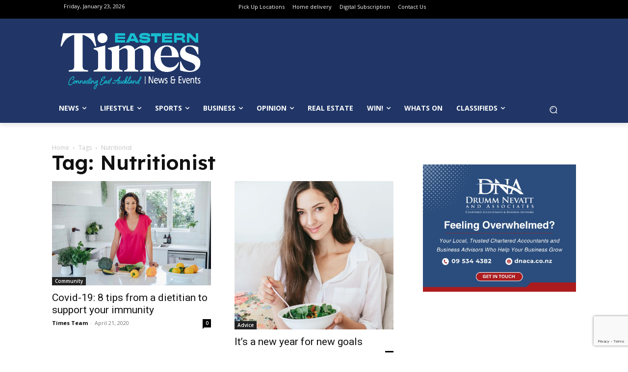

--- FILE ---
content_type: text/html; charset=utf-8
request_url: https://www.google.com/recaptcha/api2/anchor?ar=1&k=6Lf6MhUpAAAAAHjXaZCItOYFoM5NS1lXMzp86kLd&co=aHR0cHM6Ly93d3cudGltZXMuY28ubno6NDQz&hl=en&v=PoyoqOPhxBO7pBk68S4YbpHZ&size=invisible&anchor-ms=20000&execute-ms=30000&cb=t5mtdwc96v9i
body_size: 48720
content:
<!DOCTYPE HTML><html dir="ltr" lang="en"><head><meta http-equiv="Content-Type" content="text/html; charset=UTF-8">
<meta http-equiv="X-UA-Compatible" content="IE=edge">
<title>reCAPTCHA</title>
<style type="text/css">
/* cyrillic-ext */
@font-face {
  font-family: 'Roboto';
  font-style: normal;
  font-weight: 400;
  font-stretch: 100%;
  src: url(//fonts.gstatic.com/s/roboto/v48/KFO7CnqEu92Fr1ME7kSn66aGLdTylUAMa3GUBHMdazTgWw.woff2) format('woff2');
  unicode-range: U+0460-052F, U+1C80-1C8A, U+20B4, U+2DE0-2DFF, U+A640-A69F, U+FE2E-FE2F;
}
/* cyrillic */
@font-face {
  font-family: 'Roboto';
  font-style: normal;
  font-weight: 400;
  font-stretch: 100%;
  src: url(//fonts.gstatic.com/s/roboto/v48/KFO7CnqEu92Fr1ME7kSn66aGLdTylUAMa3iUBHMdazTgWw.woff2) format('woff2');
  unicode-range: U+0301, U+0400-045F, U+0490-0491, U+04B0-04B1, U+2116;
}
/* greek-ext */
@font-face {
  font-family: 'Roboto';
  font-style: normal;
  font-weight: 400;
  font-stretch: 100%;
  src: url(//fonts.gstatic.com/s/roboto/v48/KFO7CnqEu92Fr1ME7kSn66aGLdTylUAMa3CUBHMdazTgWw.woff2) format('woff2');
  unicode-range: U+1F00-1FFF;
}
/* greek */
@font-face {
  font-family: 'Roboto';
  font-style: normal;
  font-weight: 400;
  font-stretch: 100%;
  src: url(//fonts.gstatic.com/s/roboto/v48/KFO7CnqEu92Fr1ME7kSn66aGLdTylUAMa3-UBHMdazTgWw.woff2) format('woff2');
  unicode-range: U+0370-0377, U+037A-037F, U+0384-038A, U+038C, U+038E-03A1, U+03A3-03FF;
}
/* math */
@font-face {
  font-family: 'Roboto';
  font-style: normal;
  font-weight: 400;
  font-stretch: 100%;
  src: url(//fonts.gstatic.com/s/roboto/v48/KFO7CnqEu92Fr1ME7kSn66aGLdTylUAMawCUBHMdazTgWw.woff2) format('woff2');
  unicode-range: U+0302-0303, U+0305, U+0307-0308, U+0310, U+0312, U+0315, U+031A, U+0326-0327, U+032C, U+032F-0330, U+0332-0333, U+0338, U+033A, U+0346, U+034D, U+0391-03A1, U+03A3-03A9, U+03B1-03C9, U+03D1, U+03D5-03D6, U+03F0-03F1, U+03F4-03F5, U+2016-2017, U+2034-2038, U+203C, U+2040, U+2043, U+2047, U+2050, U+2057, U+205F, U+2070-2071, U+2074-208E, U+2090-209C, U+20D0-20DC, U+20E1, U+20E5-20EF, U+2100-2112, U+2114-2115, U+2117-2121, U+2123-214F, U+2190, U+2192, U+2194-21AE, U+21B0-21E5, U+21F1-21F2, U+21F4-2211, U+2213-2214, U+2216-22FF, U+2308-230B, U+2310, U+2319, U+231C-2321, U+2336-237A, U+237C, U+2395, U+239B-23B7, U+23D0, U+23DC-23E1, U+2474-2475, U+25AF, U+25B3, U+25B7, U+25BD, U+25C1, U+25CA, U+25CC, U+25FB, U+266D-266F, U+27C0-27FF, U+2900-2AFF, U+2B0E-2B11, U+2B30-2B4C, U+2BFE, U+3030, U+FF5B, U+FF5D, U+1D400-1D7FF, U+1EE00-1EEFF;
}
/* symbols */
@font-face {
  font-family: 'Roboto';
  font-style: normal;
  font-weight: 400;
  font-stretch: 100%;
  src: url(//fonts.gstatic.com/s/roboto/v48/KFO7CnqEu92Fr1ME7kSn66aGLdTylUAMaxKUBHMdazTgWw.woff2) format('woff2');
  unicode-range: U+0001-000C, U+000E-001F, U+007F-009F, U+20DD-20E0, U+20E2-20E4, U+2150-218F, U+2190, U+2192, U+2194-2199, U+21AF, U+21E6-21F0, U+21F3, U+2218-2219, U+2299, U+22C4-22C6, U+2300-243F, U+2440-244A, U+2460-24FF, U+25A0-27BF, U+2800-28FF, U+2921-2922, U+2981, U+29BF, U+29EB, U+2B00-2BFF, U+4DC0-4DFF, U+FFF9-FFFB, U+10140-1018E, U+10190-1019C, U+101A0, U+101D0-101FD, U+102E0-102FB, U+10E60-10E7E, U+1D2C0-1D2D3, U+1D2E0-1D37F, U+1F000-1F0FF, U+1F100-1F1AD, U+1F1E6-1F1FF, U+1F30D-1F30F, U+1F315, U+1F31C, U+1F31E, U+1F320-1F32C, U+1F336, U+1F378, U+1F37D, U+1F382, U+1F393-1F39F, U+1F3A7-1F3A8, U+1F3AC-1F3AF, U+1F3C2, U+1F3C4-1F3C6, U+1F3CA-1F3CE, U+1F3D4-1F3E0, U+1F3ED, U+1F3F1-1F3F3, U+1F3F5-1F3F7, U+1F408, U+1F415, U+1F41F, U+1F426, U+1F43F, U+1F441-1F442, U+1F444, U+1F446-1F449, U+1F44C-1F44E, U+1F453, U+1F46A, U+1F47D, U+1F4A3, U+1F4B0, U+1F4B3, U+1F4B9, U+1F4BB, U+1F4BF, U+1F4C8-1F4CB, U+1F4D6, U+1F4DA, U+1F4DF, U+1F4E3-1F4E6, U+1F4EA-1F4ED, U+1F4F7, U+1F4F9-1F4FB, U+1F4FD-1F4FE, U+1F503, U+1F507-1F50B, U+1F50D, U+1F512-1F513, U+1F53E-1F54A, U+1F54F-1F5FA, U+1F610, U+1F650-1F67F, U+1F687, U+1F68D, U+1F691, U+1F694, U+1F698, U+1F6AD, U+1F6B2, U+1F6B9-1F6BA, U+1F6BC, U+1F6C6-1F6CF, U+1F6D3-1F6D7, U+1F6E0-1F6EA, U+1F6F0-1F6F3, U+1F6F7-1F6FC, U+1F700-1F7FF, U+1F800-1F80B, U+1F810-1F847, U+1F850-1F859, U+1F860-1F887, U+1F890-1F8AD, U+1F8B0-1F8BB, U+1F8C0-1F8C1, U+1F900-1F90B, U+1F93B, U+1F946, U+1F984, U+1F996, U+1F9E9, U+1FA00-1FA6F, U+1FA70-1FA7C, U+1FA80-1FA89, U+1FA8F-1FAC6, U+1FACE-1FADC, U+1FADF-1FAE9, U+1FAF0-1FAF8, U+1FB00-1FBFF;
}
/* vietnamese */
@font-face {
  font-family: 'Roboto';
  font-style: normal;
  font-weight: 400;
  font-stretch: 100%;
  src: url(//fonts.gstatic.com/s/roboto/v48/KFO7CnqEu92Fr1ME7kSn66aGLdTylUAMa3OUBHMdazTgWw.woff2) format('woff2');
  unicode-range: U+0102-0103, U+0110-0111, U+0128-0129, U+0168-0169, U+01A0-01A1, U+01AF-01B0, U+0300-0301, U+0303-0304, U+0308-0309, U+0323, U+0329, U+1EA0-1EF9, U+20AB;
}
/* latin-ext */
@font-face {
  font-family: 'Roboto';
  font-style: normal;
  font-weight: 400;
  font-stretch: 100%;
  src: url(//fonts.gstatic.com/s/roboto/v48/KFO7CnqEu92Fr1ME7kSn66aGLdTylUAMa3KUBHMdazTgWw.woff2) format('woff2');
  unicode-range: U+0100-02BA, U+02BD-02C5, U+02C7-02CC, U+02CE-02D7, U+02DD-02FF, U+0304, U+0308, U+0329, U+1D00-1DBF, U+1E00-1E9F, U+1EF2-1EFF, U+2020, U+20A0-20AB, U+20AD-20C0, U+2113, U+2C60-2C7F, U+A720-A7FF;
}
/* latin */
@font-face {
  font-family: 'Roboto';
  font-style: normal;
  font-weight: 400;
  font-stretch: 100%;
  src: url(//fonts.gstatic.com/s/roboto/v48/KFO7CnqEu92Fr1ME7kSn66aGLdTylUAMa3yUBHMdazQ.woff2) format('woff2');
  unicode-range: U+0000-00FF, U+0131, U+0152-0153, U+02BB-02BC, U+02C6, U+02DA, U+02DC, U+0304, U+0308, U+0329, U+2000-206F, U+20AC, U+2122, U+2191, U+2193, U+2212, U+2215, U+FEFF, U+FFFD;
}
/* cyrillic-ext */
@font-face {
  font-family: 'Roboto';
  font-style: normal;
  font-weight: 500;
  font-stretch: 100%;
  src: url(//fonts.gstatic.com/s/roboto/v48/KFO7CnqEu92Fr1ME7kSn66aGLdTylUAMa3GUBHMdazTgWw.woff2) format('woff2');
  unicode-range: U+0460-052F, U+1C80-1C8A, U+20B4, U+2DE0-2DFF, U+A640-A69F, U+FE2E-FE2F;
}
/* cyrillic */
@font-face {
  font-family: 'Roboto';
  font-style: normal;
  font-weight: 500;
  font-stretch: 100%;
  src: url(//fonts.gstatic.com/s/roboto/v48/KFO7CnqEu92Fr1ME7kSn66aGLdTylUAMa3iUBHMdazTgWw.woff2) format('woff2');
  unicode-range: U+0301, U+0400-045F, U+0490-0491, U+04B0-04B1, U+2116;
}
/* greek-ext */
@font-face {
  font-family: 'Roboto';
  font-style: normal;
  font-weight: 500;
  font-stretch: 100%;
  src: url(//fonts.gstatic.com/s/roboto/v48/KFO7CnqEu92Fr1ME7kSn66aGLdTylUAMa3CUBHMdazTgWw.woff2) format('woff2');
  unicode-range: U+1F00-1FFF;
}
/* greek */
@font-face {
  font-family: 'Roboto';
  font-style: normal;
  font-weight: 500;
  font-stretch: 100%;
  src: url(//fonts.gstatic.com/s/roboto/v48/KFO7CnqEu92Fr1ME7kSn66aGLdTylUAMa3-UBHMdazTgWw.woff2) format('woff2');
  unicode-range: U+0370-0377, U+037A-037F, U+0384-038A, U+038C, U+038E-03A1, U+03A3-03FF;
}
/* math */
@font-face {
  font-family: 'Roboto';
  font-style: normal;
  font-weight: 500;
  font-stretch: 100%;
  src: url(//fonts.gstatic.com/s/roboto/v48/KFO7CnqEu92Fr1ME7kSn66aGLdTylUAMawCUBHMdazTgWw.woff2) format('woff2');
  unicode-range: U+0302-0303, U+0305, U+0307-0308, U+0310, U+0312, U+0315, U+031A, U+0326-0327, U+032C, U+032F-0330, U+0332-0333, U+0338, U+033A, U+0346, U+034D, U+0391-03A1, U+03A3-03A9, U+03B1-03C9, U+03D1, U+03D5-03D6, U+03F0-03F1, U+03F4-03F5, U+2016-2017, U+2034-2038, U+203C, U+2040, U+2043, U+2047, U+2050, U+2057, U+205F, U+2070-2071, U+2074-208E, U+2090-209C, U+20D0-20DC, U+20E1, U+20E5-20EF, U+2100-2112, U+2114-2115, U+2117-2121, U+2123-214F, U+2190, U+2192, U+2194-21AE, U+21B0-21E5, U+21F1-21F2, U+21F4-2211, U+2213-2214, U+2216-22FF, U+2308-230B, U+2310, U+2319, U+231C-2321, U+2336-237A, U+237C, U+2395, U+239B-23B7, U+23D0, U+23DC-23E1, U+2474-2475, U+25AF, U+25B3, U+25B7, U+25BD, U+25C1, U+25CA, U+25CC, U+25FB, U+266D-266F, U+27C0-27FF, U+2900-2AFF, U+2B0E-2B11, U+2B30-2B4C, U+2BFE, U+3030, U+FF5B, U+FF5D, U+1D400-1D7FF, U+1EE00-1EEFF;
}
/* symbols */
@font-face {
  font-family: 'Roboto';
  font-style: normal;
  font-weight: 500;
  font-stretch: 100%;
  src: url(//fonts.gstatic.com/s/roboto/v48/KFO7CnqEu92Fr1ME7kSn66aGLdTylUAMaxKUBHMdazTgWw.woff2) format('woff2');
  unicode-range: U+0001-000C, U+000E-001F, U+007F-009F, U+20DD-20E0, U+20E2-20E4, U+2150-218F, U+2190, U+2192, U+2194-2199, U+21AF, U+21E6-21F0, U+21F3, U+2218-2219, U+2299, U+22C4-22C6, U+2300-243F, U+2440-244A, U+2460-24FF, U+25A0-27BF, U+2800-28FF, U+2921-2922, U+2981, U+29BF, U+29EB, U+2B00-2BFF, U+4DC0-4DFF, U+FFF9-FFFB, U+10140-1018E, U+10190-1019C, U+101A0, U+101D0-101FD, U+102E0-102FB, U+10E60-10E7E, U+1D2C0-1D2D3, U+1D2E0-1D37F, U+1F000-1F0FF, U+1F100-1F1AD, U+1F1E6-1F1FF, U+1F30D-1F30F, U+1F315, U+1F31C, U+1F31E, U+1F320-1F32C, U+1F336, U+1F378, U+1F37D, U+1F382, U+1F393-1F39F, U+1F3A7-1F3A8, U+1F3AC-1F3AF, U+1F3C2, U+1F3C4-1F3C6, U+1F3CA-1F3CE, U+1F3D4-1F3E0, U+1F3ED, U+1F3F1-1F3F3, U+1F3F5-1F3F7, U+1F408, U+1F415, U+1F41F, U+1F426, U+1F43F, U+1F441-1F442, U+1F444, U+1F446-1F449, U+1F44C-1F44E, U+1F453, U+1F46A, U+1F47D, U+1F4A3, U+1F4B0, U+1F4B3, U+1F4B9, U+1F4BB, U+1F4BF, U+1F4C8-1F4CB, U+1F4D6, U+1F4DA, U+1F4DF, U+1F4E3-1F4E6, U+1F4EA-1F4ED, U+1F4F7, U+1F4F9-1F4FB, U+1F4FD-1F4FE, U+1F503, U+1F507-1F50B, U+1F50D, U+1F512-1F513, U+1F53E-1F54A, U+1F54F-1F5FA, U+1F610, U+1F650-1F67F, U+1F687, U+1F68D, U+1F691, U+1F694, U+1F698, U+1F6AD, U+1F6B2, U+1F6B9-1F6BA, U+1F6BC, U+1F6C6-1F6CF, U+1F6D3-1F6D7, U+1F6E0-1F6EA, U+1F6F0-1F6F3, U+1F6F7-1F6FC, U+1F700-1F7FF, U+1F800-1F80B, U+1F810-1F847, U+1F850-1F859, U+1F860-1F887, U+1F890-1F8AD, U+1F8B0-1F8BB, U+1F8C0-1F8C1, U+1F900-1F90B, U+1F93B, U+1F946, U+1F984, U+1F996, U+1F9E9, U+1FA00-1FA6F, U+1FA70-1FA7C, U+1FA80-1FA89, U+1FA8F-1FAC6, U+1FACE-1FADC, U+1FADF-1FAE9, U+1FAF0-1FAF8, U+1FB00-1FBFF;
}
/* vietnamese */
@font-face {
  font-family: 'Roboto';
  font-style: normal;
  font-weight: 500;
  font-stretch: 100%;
  src: url(//fonts.gstatic.com/s/roboto/v48/KFO7CnqEu92Fr1ME7kSn66aGLdTylUAMa3OUBHMdazTgWw.woff2) format('woff2');
  unicode-range: U+0102-0103, U+0110-0111, U+0128-0129, U+0168-0169, U+01A0-01A1, U+01AF-01B0, U+0300-0301, U+0303-0304, U+0308-0309, U+0323, U+0329, U+1EA0-1EF9, U+20AB;
}
/* latin-ext */
@font-face {
  font-family: 'Roboto';
  font-style: normal;
  font-weight: 500;
  font-stretch: 100%;
  src: url(//fonts.gstatic.com/s/roboto/v48/KFO7CnqEu92Fr1ME7kSn66aGLdTylUAMa3KUBHMdazTgWw.woff2) format('woff2');
  unicode-range: U+0100-02BA, U+02BD-02C5, U+02C7-02CC, U+02CE-02D7, U+02DD-02FF, U+0304, U+0308, U+0329, U+1D00-1DBF, U+1E00-1E9F, U+1EF2-1EFF, U+2020, U+20A0-20AB, U+20AD-20C0, U+2113, U+2C60-2C7F, U+A720-A7FF;
}
/* latin */
@font-face {
  font-family: 'Roboto';
  font-style: normal;
  font-weight: 500;
  font-stretch: 100%;
  src: url(//fonts.gstatic.com/s/roboto/v48/KFO7CnqEu92Fr1ME7kSn66aGLdTylUAMa3yUBHMdazQ.woff2) format('woff2');
  unicode-range: U+0000-00FF, U+0131, U+0152-0153, U+02BB-02BC, U+02C6, U+02DA, U+02DC, U+0304, U+0308, U+0329, U+2000-206F, U+20AC, U+2122, U+2191, U+2193, U+2212, U+2215, U+FEFF, U+FFFD;
}
/* cyrillic-ext */
@font-face {
  font-family: 'Roboto';
  font-style: normal;
  font-weight: 900;
  font-stretch: 100%;
  src: url(//fonts.gstatic.com/s/roboto/v48/KFO7CnqEu92Fr1ME7kSn66aGLdTylUAMa3GUBHMdazTgWw.woff2) format('woff2');
  unicode-range: U+0460-052F, U+1C80-1C8A, U+20B4, U+2DE0-2DFF, U+A640-A69F, U+FE2E-FE2F;
}
/* cyrillic */
@font-face {
  font-family: 'Roboto';
  font-style: normal;
  font-weight: 900;
  font-stretch: 100%;
  src: url(//fonts.gstatic.com/s/roboto/v48/KFO7CnqEu92Fr1ME7kSn66aGLdTylUAMa3iUBHMdazTgWw.woff2) format('woff2');
  unicode-range: U+0301, U+0400-045F, U+0490-0491, U+04B0-04B1, U+2116;
}
/* greek-ext */
@font-face {
  font-family: 'Roboto';
  font-style: normal;
  font-weight: 900;
  font-stretch: 100%;
  src: url(//fonts.gstatic.com/s/roboto/v48/KFO7CnqEu92Fr1ME7kSn66aGLdTylUAMa3CUBHMdazTgWw.woff2) format('woff2');
  unicode-range: U+1F00-1FFF;
}
/* greek */
@font-face {
  font-family: 'Roboto';
  font-style: normal;
  font-weight: 900;
  font-stretch: 100%;
  src: url(//fonts.gstatic.com/s/roboto/v48/KFO7CnqEu92Fr1ME7kSn66aGLdTylUAMa3-UBHMdazTgWw.woff2) format('woff2');
  unicode-range: U+0370-0377, U+037A-037F, U+0384-038A, U+038C, U+038E-03A1, U+03A3-03FF;
}
/* math */
@font-face {
  font-family: 'Roboto';
  font-style: normal;
  font-weight: 900;
  font-stretch: 100%;
  src: url(//fonts.gstatic.com/s/roboto/v48/KFO7CnqEu92Fr1ME7kSn66aGLdTylUAMawCUBHMdazTgWw.woff2) format('woff2');
  unicode-range: U+0302-0303, U+0305, U+0307-0308, U+0310, U+0312, U+0315, U+031A, U+0326-0327, U+032C, U+032F-0330, U+0332-0333, U+0338, U+033A, U+0346, U+034D, U+0391-03A1, U+03A3-03A9, U+03B1-03C9, U+03D1, U+03D5-03D6, U+03F0-03F1, U+03F4-03F5, U+2016-2017, U+2034-2038, U+203C, U+2040, U+2043, U+2047, U+2050, U+2057, U+205F, U+2070-2071, U+2074-208E, U+2090-209C, U+20D0-20DC, U+20E1, U+20E5-20EF, U+2100-2112, U+2114-2115, U+2117-2121, U+2123-214F, U+2190, U+2192, U+2194-21AE, U+21B0-21E5, U+21F1-21F2, U+21F4-2211, U+2213-2214, U+2216-22FF, U+2308-230B, U+2310, U+2319, U+231C-2321, U+2336-237A, U+237C, U+2395, U+239B-23B7, U+23D0, U+23DC-23E1, U+2474-2475, U+25AF, U+25B3, U+25B7, U+25BD, U+25C1, U+25CA, U+25CC, U+25FB, U+266D-266F, U+27C0-27FF, U+2900-2AFF, U+2B0E-2B11, U+2B30-2B4C, U+2BFE, U+3030, U+FF5B, U+FF5D, U+1D400-1D7FF, U+1EE00-1EEFF;
}
/* symbols */
@font-face {
  font-family: 'Roboto';
  font-style: normal;
  font-weight: 900;
  font-stretch: 100%;
  src: url(//fonts.gstatic.com/s/roboto/v48/KFO7CnqEu92Fr1ME7kSn66aGLdTylUAMaxKUBHMdazTgWw.woff2) format('woff2');
  unicode-range: U+0001-000C, U+000E-001F, U+007F-009F, U+20DD-20E0, U+20E2-20E4, U+2150-218F, U+2190, U+2192, U+2194-2199, U+21AF, U+21E6-21F0, U+21F3, U+2218-2219, U+2299, U+22C4-22C6, U+2300-243F, U+2440-244A, U+2460-24FF, U+25A0-27BF, U+2800-28FF, U+2921-2922, U+2981, U+29BF, U+29EB, U+2B00-2BFF, U+4DC0-4DFF, U+FFF9-FFFB, U+10140-1018E, U+10190-1019C, U+101A0, U+101D0-101FD, U+102E0-102FB, U+10E60-10E7E, U+1D2C0-1D2D3, U+1D2E0-1D37F, U+1F000-1F0FF, U+1F100-1F1AD, U+1F1E6-1F1FF, U+1F30D-1F30F, U+1F315, U+1F31C, U+1F31E, U+1F320-1F32C, U+1F336, U+1F378, U+1F37D, U+1F382, U+1F393-1F39F, U+1F3A7-1F3A8, U+1F3AC-1F3AF, U+1F3C2, U+1F3C4-1F3C6, U+1F3CA-1F3CE, U+1F3D4-1F3E0, U+1F3ED, U+1F3F1-1F3F3, U+1F3F5-1F3F7, U+1F408, U+1F415, U+1F41F, U+1F426, U+1F43F, U+1F441-1F442, U+1F444, U+1F446-1F449, U+1F44C-1F44E, U+1F453, U+1F46A, U+1F47D, U+1F4A3, U+1F4B0, U+1F4B3, U+1F4B9, U+1F4BB, U+1F4BF, U+1F4C8-1F4CB, U+1F4D6, U+1F4DA, U+1F4DF, U+1F4E3-1F4E6, U+1F4EA-1F4ED, U+1F4F7, U+1F4F9-1F4FB, U+1F4FD-1F4FE, U+1F503, U+1F507-1F50B, U+1F50D, U+1F512-1F513, U+1F53E-1F54A, U+1F54F-1F5FA, U+1F610, U+1F650-1F67F, U+1F687, U+1F68D, U+1F691, U+1F694, U+1F698, U+1F6AD, U+1F6B2, U+1F6B9-1F6BA, U+1F6BC, U+1F6C6-1F6CF, U+1F6D3-1F6D7, U+1F6E0-1F6EA, U+1F6F0-1F6F3, U+1F6F7-1F6FC, U+1F700-1F7FF, U+1F800-1F80B, U+1F810-1F847, U+1F850-1F859, U+1F860-1F887, U+1F890-1F8AD, U+1F8B0-1F8BB, U+1F8C0-1F8C1, U+1F900-1F90B, U+1F93B, U+1F946, U+1F984, U+1F996, U+1F9E9, U+1FA00-1FA6F, U+1FA70-1FA7C, U+1FA80-1FA89, U+1FA8F-1FAC6, U+1FACE-1FADC, U+1FADF-1FAE9, U+1FAF0-1FAF8, U+1FB00-1FBFF;
}
/* vietnamese */
@font-face {
  font-family: 'Roboto';
  font-style: normal;
  font-weight: 900;
  font-stretch: 100%;
  src: url(//fonts.gstatic.com/s/roboto/v48/KFO7CnqEu92Fr1ME7kSn66aGLdTylUAMa3OUBHMdazTgWw.woff2) format('woff2');
  unicode-range: U+0102-0103, U+0110-0111, U+0128-0129, U+0168-0169, U+01A0-01A1, U+01AF-01B0, U+0300-0301, U+0303-0304, U+0308-0309, U+0323, U+0329, U+1EA0-1EF9, U+20AB;
}
/* latin-ext */
@font-face {
  font-family: 'Roboto';
  font-style: normal;
  font-weight: 900;
  font-stretch: 100%;
  src: url(//fonts.gstatic.com/s/roboto/v48/KFO7CnqEu92Fr1ME7kSn66aGLdTylUAMa3KUBHMdazTgWw.woff2) format('woff2');
  unicode-range: U+0100-02BA, U+02BD-02C5, U+02C7-02CC, U+02CE-02D7, U+02DD-02FF, U+0304, U+0308, U+0329, U+1D00-1DBF, U+1E00-1E9F, U+1EF2-1EFF, U+2020, U+20A0-20AB, U+20AD-20C0, U+2113, U+2C60-2C7F, U+A720-A7FF;
}
/* latin */
@font-face {
  font-family: 'Roboto';
  font-style: normal;
  font-weight: 900;
  font-stretch: 100%;
  src: url(//fonts.gstatic.com/s/roboto/v48/KFO7CnqEu92Fr1ME7kSn66aGLdTylUAMa3yUBHMdazQ.woff2) format('woff2');
  unicode-range: U+0000-00FF, U+0131, U+0152-0153, U+02BB-02BC, U+02C6, U+02DA, U+02DC, U+0304, U+0308, U+0329, U+2000-206F, U+20AC, U+2122, U+2191, U+2193, U+2212, U+2215, U+FEFF, U+FFFD;
}

</style>
<link rel="stylesheet" type="text/css" href="https://www.gstatic.com/recaptcha/releases/PoyoqOPhxBO7pBk68S4YbpHZ/styles__ltr.css">
<script nonce="ads1q14bAM1Eh4jfVwNfjA" type="text/javascript">window['__recaptcha_api'] = 'https://www.google.com/recaptcha/api2/';</script>
<script type="text/javascript" src="https://www.gstatic.com/recaptcha/releases/PoyoqOPhxBO7pBk68S4YbpHZ/recaptcha__en.js" nonce="ads1q14bAM1Eh4jfVwNfjA">
      
    </script></head>
<body><div id="rc-anchor-alert" class="rc-anchor-alert"></div>
<input type="hidden" id="recaptcha-token" value="[base64]">
<script type="text/javascript" nonce="ads1q14bAM1Eh4jfVwNfjA">
      recaptcha.anchor.Main.init("[\x22ainput\x22,[\x22bgdata\x22,\x22\x22,\[base64]/[base64]/[base64]/[base64]/[base64]/[base64]/KGcoTywyNTMsTy5PKSxVRyhPLEMpKTpnKE8sMjUzLEMpLE8pKSxsKSksTykpfSxieT1mdW5jdGlvbihDLE8sdSxsKXtmb3IobD0odT1SKEMpLDApO08+MDtPLS0pbD1sPDw4fFooQyk7ZyhDLHUsbCl9LFVHPWZ1bmN0aW9uKEMsTyl7Qy5pLmxlbmd0aD4xMDQ/[base64]/[base64]/[base64]/[base64]/[base64]/[base64]/[base64]\\u003d\x22,\[base64]\\u003d\\u003d\x22,\x22Zgliw6ZELmHCm8OyI8OHwqzDuMKcw5/Dox8Sw5vCs8KZwpILw6jCqjjCm8OIwpzCkMKDwqc3GyXCsFBiasOuZcKgaMKCDsO0XsO7w6F6EAXDg8KGbMOWYit3A8Kgw4wLw63CqcKKwqcww6/DmcO7w7/Drl1sQwRaVDxzKy7Dl8Oow6DCrcO8UDxEADrCpMKGKlV5w75ZTlhYw7QfaS9YJMKHw7/CojYZaMOmVcOhY8K2w7Jhw7PDrS56w5vDpsO1S8KWFcKZGcO/wpwzRSDCk1bCgMKnVMOrARvDlUcqNC1Zwr4ww6TDr8KTw7tzVsOAwqhzw7/[base64]/[base64]/CvcOGCsO9w5VrwpQeaMOvwqvDjcKmaTLCpzd1w5PDoynDkng+wrRUw53Cv08uYBQmw5HDlUVRwpLDksKew4ICwrEbw5DCk8KPbjQxAQjDm39scsOHKMOEV0rCnMOCaEp2w6HDjsOPw7nCk1PDhcKJR3QMwoFpwp3CvETDisOWw4PCrsKxwqjDvsK7wrpWdcKaIHh/wpc+QGRhw5o6wq7CqMOOw71zB8K+WsODDMK9A1fChULDgQMtw6/CnMOzbisUQmrDvDggL3DCqsKYT2HDoDnDlXzCqGoNw71wbD/CsMODWcKNw5vCnsK1w5XCsE8/JMKZbSHDocKzw4/CjyHCogDClsOyQMOHVcKNw51Lwr/[base64]/[base64]/[base64]/[base64]/Dvl3DoMKmEcOTAnEjw54rbsO7wpgpG8ObLRgZwqnCuMOjwppxwoQUajnDoH1mworDgMKCwrLDmsKPwq97PGHCqcKeD1sPw5fDpMKeA3U4AMOCwo3CriXDicOjeDoDwrvCnsKBOsO0YWXCrsO9w53DssKRw6vDgWBdw7VSBRZewoEPD3prOyDDqcK0Fk/Dqm/Cp0zDksOnMEjCvcKKazTCllPChmR+AMOGwrfCqUzDg0x7NVvDsV/DmcKpwpEZXWQmYsOzXsKhw4vClsOUJSTDqDHDtcOMasO6wr7DksK9fkrDm1zDgwVUwozDtcOxPMOabTIiXyTCvsOkGMKCMsK/J3PCt8KLCsK1QhfDnTDDqMOHMMOgwqtTwqfCk8OXwq7DgiISIVvDmEUcwpfCvMKBb8KZwoDCth7CvMKAwrHDhsKWJ1nChMO+I0c7w5Q3BEzCgMOnw7vCr8O7FEBZw4Adw5LDj3FUw4MsVkHCjyxLw6rDtnLDpD/Dm8KpaD/DnsODwojDicKHw4oGRy8Fw40WDcO8T8O2BF3DocOhwoHCkMOIBsOPwpM5C8OiwoPChcOpwqleKcKZAsKRFznDuMOrwoE6w5B9wobDgl/Ct8Onw63CuADDicKtwpnDmcKMPMOjVEdNw7/CoRsmaMKuwrzDiMKJwrbCt8KJTsOwwoXDmcKnKcK7wrbDssOlwpzDrXY1Akkow47DphzCiFotw6gCFj1ZwrQdasO2wpoUwqfDtsKyJcKOG1laS3fCocO2DQRfSMKIwoQtOcOyw5/[base64]/KcKZw6rClyBSUMK2L8K6w5doZ8OLwrBVECsWw6grHl7DqsO4w6RrOC3DkEoTLxjDvW0cMsOSw5DCuRxjwpjChcKDw6lVK8K/w6HDrcO1HsOzw6XDlg3DkRUla8KSwrU5wphdMMKfwo4ifcKKw5HCsVt3SRrDhCULSVFqw4bDvn/Cu8Otw4HDuXx2PcKHUzHCj1LCiiXDgRzCvxzDiMK4w5bDnQx4w5EeLsObwpTCs2/CncOgccOCw7jCpjc9dRLDnsObwqrDrRUEK3DDjsKPfMK2w551wp7DhMKuXE3CuX/DvwDChcKNwrDDqgNMUcOJEcK3KsKzwrV+wpzCrjvDpcOuw7UlAsKLbcKlQ8KlWMKgw4Zsw71owpFPUsOuwo3Dh8KJw7FywrDDtcOnw4V9wpABwp8bwpHDg1Fmw6gkw4jDlsKIwrPCgjjCi3/CgQHCgAfDkMOnw5rDpsKDwrMdJT4UXm5+USnDmCTDoMKpw57CqsKEHMKmw69IambCiBsDVQvDh0pUZsOCKMKxDRnCvlDDiQLCvU7DpQbDvcOhGXwsw5bDpsOVfHjDr8ORNsO2wpdZw6fDpsOMwpDDtsO1w7/CtsKlHcKISibDu8K/aCsjw6vDhXvCg8KFCsOlwqFHw5/DtsKVw7APw7LCuEQvZ8Oew7EfC1c8Un4zZlsaYcO6w4d1dCvDo2zDtykCGiHCtMOzw4VvaHx2wqspdUddDVp6w7xUw70kwqoCwp/ClQTDpk/CmFfCizbDrwhEMDYHV13CuQheHMOpwrfDiUjCmMK7XMOeFcO9w5zDh8KsMsKqw6BWwoDDkjbCu8OcUy8MBxUjwrgoIgAMw7wkw6NpDsKvQsOEwrMUPkzDjDLDk13CnsOnw6NSZjt/[base64]/Do8OdOHhPZHV/[base64]/Dg0ZHLmxSw7bDu8KaN8KUP0rDhMOGwptnwpvDvsOtB8Kcwplbw5YXDWwxwq57UFLChRfCmT7DhFzDqybDu2huw7/Cqh3Di8OYwpbCkgDCtsO1ThtzwrFfwpY8w5bDqsOaTwptwpoqw4Z6fcKXH8OZZ8OyQUJAfMKbNT3DucOHfcKRLzpbwpPCn8Opw6PCp8O/BUM5woULJhvCtxrDmsOUCcK/wqzDsB3DpMOkw4xVw5QRwodowrRPw6DCkwxEw4IaWQd0wofDr8Kuw5bCk8KawrXDu8Kqw58xR0s+YcKqw6sLQEhxTRxIagHDtMO1w5YHVcOqw6kLRcKiSkTCqxbCqMKlwpfDuQIZw4DCvRV/[base64]/DtsO0Lj3DpDDCncOrAyZnw4tKw7fDusOPw6oJHB/Ch8ODGlFbNUQxAcOXwq9awo5mNyx4w5ZZwqfCjMO9w4HDlMO2wrF5d8Knw5NAwqvDhMOVw7w/ZcKuWwvDjsOEw5RedcKbwrfCtMOSI8OEw6ZcwqcIw4Y1wpTDmcKZwr4nw4vCr0nDkEUtw43DvB7ChyxMC1vCvCTClsOcw7zDrCjCmcOpw5/DuEfDlsK3JsOXwo7DjMKwRFM6w5PDo8ObYhvDsW1MwqrDvyoWw7MvMyzCqRM7w4ZNMznDtErDv1PDvAJlPFFPPcOJw5gBMcKTQgTDn8OnwqvDk8OeRsOpR8KHwr7DgzzDmsONZXVcw5jDvz/DvcKKHMOIOMOPw63DrMKMKMKaw7/CrsOCb8OOw5TCvsKRwoTCpsOyUzB8wo7DiRjDt8KYwppUZ8KCwpJKWMOSIsOfAgLCu8OtNsOeW8OdwrcgY8KmwpfDhWpSwp45SDEjJMOjUXLCgG4KB8OvacOKw4/DqQnCskHDj2cxw7vCmnwowqvCniV1JQXDisKNw6wCw5I2CWbCkzFBw5HCqSUdHnLDscO+w5DDoA9OfMKew7Mjw7rCgsKzwoXDosOaYsKgwrAXOsKqasKlbcOPHy0zw6vCucKpN8KzWwddEcKvHWrDj8Olw7F8eiXDjUbCmjHCucO5w5zCqQbCvzfCpsOJwqB/w7FewqBhwrXChsK/wrXCmRJZw5Z7S3PDocKNwq9xH1A6Z0NFEHzDtsKgQCwSLxtMRMO9AMOJEcKbLB/Ci8OdcVTDjsKcJcKdw4vDvTVtSxs6wrljZcO7wqvDjB05EcOgXDXDh8OJwrxaw6wYB8OaATHDiBjChiZyw6Arw4zDnMKTw4nDhVk/O0BOAsKREcOlHcK2w6/DtXsVw73Co8O/[base64]/wrgTR8KywpfClCbCix8/wq3DtcKWAAbDmMOpw60EI8KpFhPDtFHDjcOUw4LDn3LCqsOJQgbDpybDmw5ST8KZw7oqw680w7gEwqZ+wroCeXBmInpQMcKGwrjDkcK9UX/[base64]/CkcO8wpE8w794worCt13CrcKwPSfCqDhRcMOieRjDvBAAXMKfw5RGHnxucsOhw4BvfcKJBcOGQ1hUFA3DvMOBPsOrVH/ClcKHJw7CmyfCrRYZwrPDlCMvEcO/wpPDiCMxXy5pwqjCs8O0fi4ENcOJFsK7w47Cp3PCoMOlLMKUw5pXw5LCosOGw6fDvEHDiFDDpsObw4/ColHCsHHCpMKzwpMmw6c6wrQXZE4aw6PDkcKfw6gYwojCiMKSUsOjwrp2IMO/wqdUBVTDpiBew7QZw6F8w5tjw4jCpsOcCHjCgHnDiBLCqT3DqsOBwqLClcOIScOOcMKdQ3ZtwptJwpzCmj7DvsKcN8Kjwrh1w4PDnRtoGTrDgHHDqg1UwoLDuTg7B2XDm8KdSxNTw5tuSMKAEWrCsDtUd8OBw4phw4/DusKEWBrDlsKtwpRBDcOFSkPDnQMAwrxfw4VDKUkbwqjDvMOAw5YYIGBlDBXCjcK8b8KXScOlw7RFOiYnwqIbw7bCnUUTwrfDq8OjesKLBMKMBsOaSnDCt0JUcUrDrsKRwrUwPMOiw5/DqcKxTnDCljzClcODDsKkwoUEwpHCt8OFwqTDn8KMfcOyw6jCu0oCUMOOw5/CnsOYNHLDpEk8G8OPJ2tiw53DjMOWVmHDpXcFVsO5wqR7U3BwYj/Dk8KiwrNmQ8OtNFzCgCXCv8Kxw6JDwoICwrHDjW3DqWIZwrrCvsKzwoNFJsKLSsKvPXfCt8K9HEwZwqVmB0x5ZkDCgMKdwoUKbk50LcKxw6/CoHvDkMOEw4Vcw5Rbw67Dt8KcMB00V8OOOSXCvBfDssOWw6pEHm/Cq8KRZ17DvcKjw4JAw6luw5pdWXjDoMO1HMKrdcKEc3Ffwr7DjldiLhvDg0lgMcKoOxV2wr/DssKxBUzDtMKQJMKnw77CtsOFF8O2wqk5w5XDssKwKsKIw7bCnMKKesKTCnLCqW7CtTo7U8K9w4HDhcOQw6tew4AwFcKXw5w8C2nDgltTaMOaWsKyChU4wrs0QcOsbcOgwpPCg8Kew4RuYB/Dr8OTwrrDmkrDqB3Dp8K3HsKkwrrCl2HDpWPCtjbCg3Ehwq4ESsO6w5nCs8O2w4AawojDtMOvYy53w7l/X8O7eWwdw597w5fDsH8DQU3DlmrCpsKNw5cdZsKpw4Frw7QOw5jCh8KbEkwEwpDCimJNaMKEY8O6NsOswprCh3EGS8KQwpvCmMObNHR6w7rDl8OewohHdcKUw4jCsSI/SnrDozTDmcOGw5Vvw6TDucK3wpLDtzLDmn7CvQnDqsOHwphIw6UwQcKbwrVcUSAwLsK1JnYzGsKrwogWw5rCogrDmnbDk3HDhsOxwpPCoTnDusKGwqDDtUzDq8Ktw7vCjQdnw7wrw6Akw4EqJ14zNsKww6wjwpbDgcOBwrHDi8KkPBbDlsK/[base64]/DhFpww6/DlsKOS1PDhsO1w6fDqGJ/CXpkw58IGz7CmW00wpPDt8KuwonDiUnCnMOJcGjChlHCgwtyFBkew6EIXcOQGsKRw4rDvS3DhXXDj31id19Dwrx9CMKGwrs0w798Tg5aF8OJJkHCvcOtAEQowqfCg33CpnzCnirChXkkdWoGwqFqw4bDh2LCl1DDusOxw6ExwqDClgQMNAtUwq/[base64]/DqkLDoMKla8KLw7rDnsODw43ClyxbdwBbw5hHZ8K1w4czYgHDlgPDq8OBw4XDu8KBw7XCtMKVFCLDhMKSwrPCnFzClMOeLCrCucOqwoXDikrCizwkwrs/w6TDhMOmQXxDAF/CvsOqwrnDncKcScO8W8ObKcK4XcKnEsOGcSTCog1+GcKBwoDChsKowqHCgH4xFcKIwqLDvcOQa3MYwqvDrcK+NF7CknotTyvCpgZ2bsOYXz3DrAAGVmXCn8K1WCnCqmM9wrFpOMO9ZMKBw7/DlMO6wqN7wpTCuyPCg8KXwrXCqlgBwq/CjsKgwphGwrhFQsKNw7gNBcKEeFsKw5DCgsKLwpoUwr80wrbDjcKzQcKlScOgIMKsXcOAw4U+aT3DpWzCssOqwqB4LMO9UcK/eAvDjcKEw40pwrPCuQvDpXLCjMKcw7d6w64OYMKZwqDDkMOFL8K+bMKzwo7DtXIMw6hSVzlgwqkswqYgw6Q3DA5GwrPDmggxesKWwqlNw6XCgF7CtE9yUyDCnFzCtsOVwq5Bw5HCphDCtcOXwqPCkMKXZCVEwqLCh8OJTMKDw6XDiR/DlV3Dj8OOw7fCrcKTa1TCqmHDhmPDiMKUQcOGOH8bS0MNw5LDvwpAw7vCrMOVY8O0wpvCrElswroJc8K8wqAtPDcSEizCpFrDhUJyHsO4w6h6VsO/[base64]/[base64]/CpsKpAsKDwoDCtMOxecOfAxABU8O8BhkgwpTCjcKmPcOow64eCcK4M1c6VnRUwr9cQcKcw77CjEbCrD7ConwIwqrCncOHw4DCuMKwYMKjXBcOwpEWw6g/UMKlw5VFJglMw5Fifl0/CMOVwoLCocK1KsOJw5DCsVfDhTbCln3CqiceC8KCw4Nlw4ciw7YZw7NLwrfCuX3DhFgvYAVfFB7DosOhecOWamHCr8KBw5xMBVogU8OCw4gGMWtswrUyZsO0wrA7I1fCs2vCmMK3w79mE8KtCcOJwrnCisKMwqQJGcKne8KxY8KZw7IURsKKGSwILcKcaD/DssOgw5p9EsOUMjrDrcKQwobDscKvwrBoZVZBBw40wrfCvXxnw68eZyHCoiTDnMKoEsO1w7zDjC4YSXzChnjDqkXDlsOJEcKSw7HDpj/DqhbDv8OSMF06b8OQF8K3cUgANhhNworChXNow7bCvsKWwr8ww5rCoMKXw5otFFkyM8OIw6/DiT5/BsOTbh4HICk2w5EsIsKhworDkjxefW90EsOswo0iwp0BwqvCnMODw45aS8ODTcO8MAfDlsOgwoxQXMK5JiZmOsOcKgrDuioOw6E5OMOxLMOjwpFURgEdR8OIAQ/DjTp9UzHCskTCsiJlFsOiw6fDr8Kydjlzw5ASwpNzw4VjaCsRwosQwoDCrSzDhsKfZ0orIcOtOzwbwq8gc2QFJQ4kRi0vL8K/eMOoa8OlCh/CizzDr3N2wqUCTXcAw6nDuMOaw5fDmcOrY3HDtxofwq54w59ta8KvfmTDn30FV8OwO8K9w7XDncKHVSl5PMOCPmJww5XCuG8/JUNmbFFUTXg0X8KTX8KkwogKGMOgAsKYGsKHRMOaDsOBfsKDDMOCw6IkwroAUsOsw4VrcyEmCkJWNcKgWRJkUEwtwrLCisK8w7FawpNRw4IAw5RbPhEiVCTDmsOEw54cUTnDt8OTSsO9w6jDt8OpUMKmYxjDk2LCtyU2wo/Ck8O6dSXCoMOaYsOYwq4ww7fDkg8WwrlIBkISwrzDgk/CrcKDN8O1w5fCmcOpwrvCrwHDqcKWVMOqwr4JwrvDksKsw5bCn8KOVMKcR09fZMKbD3XDgzjDvsKVM8O/wpnDusOUPx0Xwo/Dk8OGw7UkwqTDuhHDt8Kow5bDoMKSwofCr8Kvw75pHSFbFDnDnVc7w7oswph4GnxbYkvDhMKFwo3CoUfCv8KrbC/CmEHCk8KPAcKKKUzCpcOHEsKiw7lYCn0nG8KjwpF/w7zDrhlOwrnDqsKRN8KLwo8vw7IFM8OiDhnCi8KWCsK/Hx5Ewr7CrsOTKcKUw5UNwqQpaQAOw7bCuQQENcKPEsKvel8Xw4MTw7/DjsOLCsOMw6xzFcOQLsKBYzhYwoDCg8ODO8KGCcKpS8OQV8Oif8K1HmceNcKbw7guw7bCm8Kow79IPz7Ct8OUw4LCrDJUD04xwobCgmIUw7/DrGTDnMKHwo8kVQ3Ck8KDISbDhsOXTE/CkBDCtlxqL8KGw4/DucO1woxTKsKsc8KUwrsAw5/CjU5gacOXccOjSwE2w4vDlHRNwrg6CcKBWsOrPlbDuGoKFMOWwoXCrjDCqMKUYcKJRV8oXnokw4MGLCrCtjgGw5jDsT/ChWlJSB3CmVLCmcOMw6A5w7PDksKUE8KSSw5MfcO9wo4zKxrDhsKUPMOIwqHCgRVBasO3wq8QZ8OuwqYDWhwuwrF9wqPCt05ed8OvwrjDmsKlM8KIw5tvwp1Nw7ohwqUhLiAGwpLCl8OyVXXDnRYDZcO5P8OZC8KLw7snMRrDu8Orw4zDrsKgw7rCnjvCjC/DoSPDuHbDpDbCq8OSwofDjWnCgm9BQMK5wo7CnzfCg0bDh0YTwqo7wobDoMKew5/[base64]/Cvi9GworDigPCnMKYBxLCuWjDlcKPM8K0IzAZw45Xwpt6D1bCoBpOwr0Uw5ZXBUQJbcOlDMOIUcKuNMO9w6Jww53CncO9UibCoTpIwpgNVMK4w57DnE5tW0TDlCLDqxlGw4/CjRAMb8OcOjbDnjHCqiFkZjbDvMKWw59YbMKWGsKlwpZiwo4VwpdhNWRzw7nDvcK/wq7Ct15EwprCq3YEM1lefcOIwq3Cjk/[base64]/[base64]/WzrDhMKjCkcBw57ClWbCj2oEwp/Cv8Kaw7Y8w6vCvcKmEsKMZMKhKcOewo0WOj3ChExHeyLCiMO9chcpBMKGwrY8woo6asO/w5RWwq1rwrtMXcOnO8Kkw598WChqw6pBw4LCscO1WsOtWBvCn8Oiw6JXw5PDucKAX8Oxw63Dq8O9wpA/w6jCmsO+AkDDtW0swqvCk8OHYkxDWMOuPmfDn8Krwqd6w5XDssOcwq0XwrvDmmpiw60qwpgfwqgyTjjCk2vCm2TCkk7Cu8OFa1DClBFWSMKoeRHCoMOqw6g5A05hXnt7ZsOPw5jCkcOELTLDg2MUMl0+ZVrCmXpVegYOQwckSsKLF0vDkMK0C8O8wrnCjsO/YGkIcxTCtsOGU8KEw73DhnnDnHLDqMOywrvCnCQJWMKawrjCvwTCmnLCvMOtwpjDh8OkdEl3JnfDslwecx5cKMK4wpvCnU1hSmB8TxLCg8KTQcOqbMKGAcKmIMOewrhAKw3DhMOlGAXDksKbw4ApJsOLw5BVwqLCgW4AwpTDhEs4MsOFXMOzfsOkalnCj3/DmWF9wq3DpQ3Cvm4oPFjDlMO1EsOaZWzCv1lBasKCwq9icSLCoyYIw40Xw5HDnsOswqlmHnnCn0DDvgQ3w53CkTgMwpTDrWlGwrfCkG9Hw4DCozUlwqFUw4FbwqhIwo4owrEvN8KbwrLDoVDCtMO6P8KSaMKZwrrCvBB6UycAWMKHwpTCn8OWH8K4wphswpgZISlswr/Ct2c2w7jClTdiw7TCqk9Ow5lqw7TDjQMOwpcGw4/CkMKGaS7DkQhIf8OiTMKMw53Dq8ONbDYuHcOXw5vCqhLDpsKVw4/DtcONacKQGxtKZSxcw7PDoE07w7HDkcKxwpg7wowewr3CoA3CnsOXHMKFwqlseR0qDcO+wo8Ew5zCtsOfwpxxEMKVI8OxYkLDncKUw77DvlTCocK1UMO3ZsOCIRtSXD4RwotMw7FDw6/DpzzCiQZsIMOzaXLDg34LfcOCw7vCnAJGw7jClV1JQErCun/CgylTw45JFcOKQRRpw5UuDwwuwoLCswjDvcOgw5BNIsOxGcOAHsKdw6czQcKqwqDDo8OYXcKYw6PCgsOfSFPDnsKkw4QjP0jDuDPDgy8gDsK4encjwp/Cmn/CisOhN2HCiEdXw5RWwrfCmsKBwobCucKPdT7Cp0rCq8KSwqjCk8OzecOuw704wqvCv8KPAxE+SS9ND8KVwozDmmDDmGLCvDMDwoM+wqPCg8OoF8KlGQ/Dt3U0YMOmwpLCqEJzX2wtwpbCjQl4w4AQQGPDuS/[base64]/DgMOEG8K4w6DDmcOjw4BXw4rCu8K6wovCgMKIXW/[base64]/Di8KSKcKQw5sSwr56AMKtw5zCvMOywobDmijDl8Kxw6TCh8KaSmXCjkY/W8ONwrfDtsOswodfD1sgei3Dqnokw5bDkHIpwpfCp8Onw43CvMOcwojDqknDrcOhw5bDj0fCjnTChMKnDwpxwoFtXGTCucO4w7nCsELCm37Du8OtJhFNwroew6AYahsne1wldQB9CsKWGMO5EcKQwovCv3PCvsOYw6RtfxBzKX/CoW4Ew4HCr8O3w6fDp3BVwrLDmhZ/w7LCpghPw60fRcOewphOP8K1w65ufSAxw6vDlG5uF2hyWcKZw4kdVTR1YcKHcT7ChsKLJlXCt8KcF8OBPEfDnsKPw7VgCMKYw6pzwofDrm58w7PCuH7Dq0rCncKdw7nCqyR/W8OMw6FXfSHCmcOtAXZiwpALHcKdEmBIc8KnwohvbMO0w5rDvlXDssK7wqxww4tAD8Omw4gaL3sSTT98wpcPZRLCj2dewovCo8KSaHIHVMKfP8KmCjhdwoDCt3JYFxFVPsOWwpXCrSN3wrVbw79NImbDsE/[base64]/DpMOgw4k3w4DDp8K3w4xGLlLDl8KBJgjCp8KSwrtMTAwVw593I8O0w5LDisO6OXYKwo8nfsOxwp5ZJyYdw4hdRhDDpMKddVLDgE8lLsOlw7DCqcOuwp3Dl8O3w7gvw7bDjsKuwqFXw5HDscOrw5rCusOzUAUXw5/DisOVw5XDgj47DB1ww73DqMO4P1nDiFHDsMKnS1TCmMOaY8Kbwr3Cp8OQw4PCv8Kywo1kw6h9wqlBw4TDkHjCv1XDhmTDm8KWw5vDrw51wrtCdMKNCcKTBsO/w4fCmcKpK8Ogwq5valxRD8KGG8Ofw5oEwr5+XcK6wocEbnRTw5FqesK5wrc3woXDrE98PxLDtsO2w7/CtcOiWCnCrsO2wr0NwpMdw7l2P8OwS3l8eMKdNsKEOsKHNUvCrTYkw6vDmksXw4Fjwqokw4/CukgtBcO3woLDrG80w4fChFnCksKlHi3DmMO6EmN+ZXo5A8KSw6XDpFHCoMO0w7nDimXCg8OOay3DlSx8wqQlw5J3woDCjMKwwr4PF8OPeUrCuRfDuT7CoDLDv0Arw4fDn8KlAAw1w7wBacOwwo10dsO5Wn1YTsOpHsOdbcOYwqXCqD/[base64]/CjMONwpcBcMK8woUbOMKQTcO+HMK1OhYAwoxGwqUZwobDqzrDhDnChMOtwq3CsMKHFMKBw4rCuDfDjcKbVMKGCRIzKxMKCsOFwoLCnRkUw7/Cm0/CqQnCnydQwrjDsMK/w7ZWKVMNw4zCjkXCjcKhe0o0w44ZRMK9w6hrwol/w6TCiX/DsH8BwoYHwpNKw4DDvcOjwofDssKtw4IMNsKKw5XCuy7DssOOUn7CgnLCrcOABC3CicOjRnfChcO/wrk5CxtFwoTDgFUYecOFVsOawqLCnzPCkMK4XcOMwpbDnhJZJgnCgCfDvMKuwp9nwovCp8OBwr3DtzjDuMKCw7/CthYiwrzCuxbDrsK0AgoLXRjDiMOLayTDvsKWwoQvw47CmEcLw4lRw53Ckg7CpcOTw6HCg8OXPMOOHsK8IsOyUsK5w41hYMOJw6jDo35NYcOOH8KTRsO+asOGPQ/[base64]/EMKiwoh1w4k8BDs5Hx/DlMOjw7/DhSvCt3XDuBfDmEwyfl5HWgnCv8O4SRkHwrbCu8KmwrwmPcK2wrEKQHHCuxonw4fClcKSw6bDiE5caxnCky5gwplXaMOKwofCknbDlsOow4ktwoI+w5l4w4wGwr3DlsO9w5vCgMOcNsKWw4hOwpbCsyAOesOnK8Knw4fDh8KDwq3DncKNWcK5w7HCmClUw6I/wrJKdD/Di0PDvD1OZBUmw51dJcObA8Kow5NIIsKnCcO5XBQ7w5DCp8Kow5nDrmnCvxnDql4Cw6hQwpwUwqbCgwQnwoXDgzIZP8K3woV6wpvCm8KVw70Iwq8ffsK3fHXCmUtXbsOZcTUfw5/CusK+a8KIOmciw6xUTMKIMcKVw5BkwqbCiMODUy0+w584wrjCpAHCmMO6b8K5FzrDicO/wowNw5UEw6TCi3/DonQpw70zFn3DmhcgDsKZwr/Dvk9Cw7zCkMOZcF0tw7DClsKgw4vDosO0ax1Tw40KwofCqTdlQhDDuzPCuMOQwq3CvRZIf8KyBsOJw5nDgnXCrFrCh8KHCG0ow5ZKFGvDjcOvVcOgw7HDqxLCp8Kmw6oBTl58wp/CvsO4wqo2w7rDv3rDjTbDl0Vqw57DocKbw4jDjcKdw67Duiwnw4cKS8K8AmvCpDbDjHAgwo0CKlUcCcO2wrVGHFk8W2fCoiHCmMKlfcK2aXjCoBwSw5FYw4TChkFBw74gZxXCq8KAwq0yw5XCsMO/[base64]/wqDCoFhsw4jCjMKQODPDocOvw7l+D8KzSyhOfcKVA8Ovwp3DqDFyP8OJbcKqw7LCmh/CpcOJfcOUfC7ClMKqO8Kqw40ZRwcZcsOAJsOYw6HCnMKIwrNyK8KdesOHw4Bhw6bDicKWWnDCkiMaw5NHMV5JwrnDmADCp8OiW3xNwptcG1XDhcOpwqnChsO7wqLCksKjwqrDqyY5wpTCtl7CgcKCwogeQi/DnsOlwp3CvcO7wrdEwo/[base64]/[base64]/CmcOzw7PDkmDDilzDgcKHM8OCw4shUgpVwoRONBoYw7HCjMKTw5zDo8K7wp/DmcObwoBQfcOaw7jCiMOhwq8CQzLDkEk2EW4Cw4Auw7Biwq/Cr13DsGUcFg3DgMOBDljCjC/DjsK/[base64]/Cv1hZwrTDpU/CiBfDjELCsxR0wofDg8KgwozDsMOywqU0X8OMW8OWacKxJFPCosKTdSFrwqjDnnxFwo4BPjssZk8Ww5rCo8ODwoDDlsKewoJzwoozTTEvwoZMaDXCqsOTw5rDssKQw6TDuSbDvlwuw4HClsO4PMOlZSbDvlLDuG/[base64]/ClMKQw4bDqcKzw6XCicKgwpRSw7BJwqjCjsKrf2bDlsK+CTVkw7ESDTQxw7HDmU7CsmDDlMOaw6toQTzCnyJtw4vCkA3Dp8KjS8KGeMK3W2DChcOCe2rDhRQXUsKwdcOZw5M9w6NrMC49wrt7w64vY8OKFsK6wrdnScORwprClcK9OCxQw7k1w6rDrzdJw5PDvMKxHx/[base64]/Ds8OWw51bTzfCjALDlQZqw7IlcmPCjHjDucKkw6hUV0Qxw6HCmMKFw6HCsMKuPic2w4Qowqd9WTwSS8KJURTDkcOJw6vDvcKgwrDDiMOXwprChzbCnMOCSSLChQwSHW9hwoTDi8O8AMKkAMKJBXvDtMOIw785XMKGBlZyf8KaZMKVdyDCoUDDgMKSwovDpsO/dcOwwpjDuMKow4bCgEQow7wfw5s9PX5oSgpewqDDvX/Cml/CqS/DoT3DgTzDvA3DkcKKw4VFDVXCmkpJGsO8wpU3woTDr8O1wpIOw6EzCcOcP8KqwpxqHMKAwpbCksKbw5RZw7Vaw7AQwphEXsOfwrBIDG7CogQDwo7Dql/CocObwrVpNATComVGwp9bw6AIOMOiM8O5wokgwoVYw5dTw51uIHLCtzPCiQ/Cv3lGwovCqsK/ZcKAwo7DhsOKw6LCrcKlw4bDlMOrw43DqcKZTjJ2ehVqwqDCoEk4WMKHY8OCBsOMw4IZwqrDnn9mwpE6w55IwpQxOlh0w4tRYTIOR8KDIcO/[base64]/[base64]/Z8OMIsO5f8O3BsKEw7PChhPDj1LDtsKwZkjCjWjCv8KSXcKLwp/[base64]/[base64]/[base64]/wpHDmUzChxHDmMKFw4w6woYswrU+eMO4MsOkw6Q8Jh1OP1vDnHJGU8OQw50Gw6zCtsOmTsKbw5/[base64]/[base64]/[base64]/[base64]/DhsK8Mxp8UcKIbgXDs8Khw5bDk0xXw4PDiMOpSgEkwqgCHcKUe8KHaj3CmMKWwooxE2HDqcOML8Kiw7EkwpfCnjnDoQfDmi0Mw6JZwozDl8O3wrQ6IHbCksOkwqLDoB5Xw4nDosKdIcKnw5nDuU3Di8K7wpbCi8K2w7/DhcO4wonClE7DnsOWw4lWSgRVwqbCs8OCw43DlysyC3fCizxdZcKVdsO5w4rDuMKUwrJJwodJEcKeWwvCjznDhEHChcKREMOxw6N9GsOjWsO8wpzDqcOgBsOgbsKEw5PCmWkYEsK2RhLCqnTDmifDuV4Xwo4EKXTCosKEwp7DsMKgOsKXKMK/e8KlZsK5FlUHw41HdxIlwp7CjsOKMSfDh8K4CMKvwqd1wr4zccOJwrPDvsKTPcOJBArClsKPDyFXT0HCj1AVwrc6wp/[base64]/wpTCkBpBNcO4WAnDtsKbwqZ3InDDiFvDpwHCosKUwojCtsOCw75+MlrCnDPCqWw5AsOjwoPDkSzCukTDrWZNPsOuwrUyCwUQPcKUwq8RwqLCjMOuw5x8wpbDoSMiwprCjk/CpMKNwrMLe1nDunDDr17CsknDvsOow4YMwqPChmUmPsOldjTDkjdvBFTCmRzCpsOPw7/ChsKSwofDshbDg1YeRcK7worDksKmP8KSw5dSwp/DrsKtwqpWwrI0w4F6EcOVw6lmZcOfwqwyw5tJZMKtw4lIw4LDjF1+woLDo8KvQnXCsxg+NAbChsK0YsOSwpjCuMOGwpBMPHHDucONwp/CmcK7YMKMLkfClylKw7pOw77CosK5wr/CkMOUc8Krw6Z5wp4mwovCrMOdQ2o+RFN1wrl0wqAhwqjCuMOGw73DlR/DrWbDisOPEizClMKAGcOQesKFSMK6Tw3DhsOqw50SwovCgWFJGHvCmsKLw5ouXcKAaFjCjBrDmUIywptJRyBQwq0VYsOGRWTCsQrChsOpw7dowqs/w7rCv1fDjMKvwqNCwoh5woZ2wo1lbDXCmsK+wqIrX8K+QMOHwrZVXSVQFgFTP8KcwqBlw7/Dkgk1wrXDvxspI8OnfsKmYMK5I8KWwqhwCcKiw70fwoHCvwlGwq59NsK3wpctfzlBwqQCL2DDkndWwoQgA8O/w5zCkcKyWUNJwpd7NTPCsxTDt8K6w6UKwqd+wovDp0HCocOjwpXDvcOZWzApw43CiWjCl8O7WRnDo8OUM8KHwprDhBTDj8OYL8OfJn3DvlZewqjDrMKhTcOVwrjCnsKsw5rDkzEgw4bClRUTwr1OwoVjwqbCh8O/[base64]/[base64]/CvTTDicKCw41ePMOLwpRFw5FAw7p7w7NRw6IGw7/[base64]/DlMOWURrCiMOEKEPDo8OMLl5UX8KLesKDw5/Dv8Ogw5vDhx0KcE3CssK5wqVHw4jDulzDqMOtw6vDg8Otw7AGw6TDjsK8fw/[base64]/DoyZKw4Zyw6XDgMO9f8KUc8KqF8ObA8OgXsOow4PDl0PDkWvCsSBIH8Kgw7rDh8O2wr7DrcKTfMOjwrnCpEY/HmnCunzDpEBsH8K9woXDvzrDqFAKOsOTw79/w6xgch3CjmRqfsK8wpzDmMO4wppnKMKsH8Kpwq9YwrkLw7LDqcKMwqxeH2LCusO8w4gRwpwFEMOBUcKXw6rDjwENfMOGBsKMw7PDsMOcRH99w4HDmlLDuwjDjhZoRhB/[base64]/CosKow5Bcw7VOYMOFPDAzODVtO8OVR8KPwo1ICTjCqcKKIS/Cu8OuwozCq8KXw7IEbcKtKsO2CMO6YlU8w5olChLDtsKSw4Qvw7oYbVBawqPDvBzDrcO8w556woBkT8OeNcKLwogRw5gtwoDCiDbDn8OJbn9vw47DtxPCiTHCrUfDug/DvB3CnMK6wph4dsOPDWVKJsORcMK/Gih1Gh7CkQ/CtMOJw5rChC1MwoJsSXwdw5MWwrR3wp3CvmLCmnFmwoAlW1DDhsKMw4PCjMKhPlx2PsKeOl95wqUscMOMUcO3OsO7woE/w6rCjMKwwopXwrtFV8KJw4rDpnTDrglgw7TChcOnGMKOwqZ2P0zCjxnCuMKsPMOqYsKbFh7CsWgADcK/w43CjMOuwoxtw6PCpcO8CsOwJ39BGcKgGQhIRGLCvcKvw5g2wpTDpQHDqsOZJsO3w7oYbMOowpXCgsKDGxnCiWzChcKEQcO2wpDClCPCqgMIIMOydMKmw4LCsWPDuMOGwofCscKTwpoLCGTCucOGGWQVaMK4wqtJw7YhwqnCp31uwoEJworCjBsufV8cIH/[base64]/w7Naex7Cu8O1STZZw4EnS8K/wpbDrQDCoVHCs8OXBnPDjsO6w5TDu8O7WGPCmcOUw4MoX0TCjcK6wpQNw4fDkWYgSEfDhnHCjcO3dVnCkcKMBQJhGsOfcMKiIcOyw5Idw6nCly5VPcKKH8KtBsKGB8OEUDnCrxbCu0rDncKGHcOaIMKuw7VidcKEesO3wqwCwrQ4AlwObsOcfA3CiMK/wrzDr8KQw6LDp8OwOMKdd8OLcMOKMsOXwo5ewq/CrSnCt35Ob3PCqMKDb1vDriovcFnDoXUuwpoUEMKBUFXCmStowpUtwrPDvjHDhsO9w7paw48hw5RHd2/CrcOLwoNHeU1cwoPCpGzCq8O9csOkfMO+wpTDkB5gRB5paC/CtVnDgXnDr0nDvncsYAwfN8KsLQbCqX/[base64]/DtMKiUWhJwqY0DcOxw63CixXCvcObwrEbwoZIRsOED8KjN3XCvMKkw4DDjWFkNgQ/w4I0S8KOw7LCvMOYJ0JRw7NjMsOxYkPDmcK6wpQxEMO8e3rDvcKXQcKwKEg/[base64]/Co8KbwqsMZ0pdwrHDgMOPecOQNsKLFcKHwrYlGU8UWghRTUfDmT7Dh0/[base64]/ClsOWwp1SJB85wp/CpsOow6oowr7Ct8O0wo9eZsOCXCrDrjVcYCjDuS3Dj8OtwphSwqAJCSYvwrfCuxh5c0tfb8OPw7nCkjLCkcO9GMKcEBZvcX3CrF/CiMOCwq/CnBTCocKRScKdw7EQwr/Dv8ORw7xDE8OqFcO/w5rCiytiUUfDgyfDv2LDn8KSXcO6IzBjw7xwIHfCo8KfbMKWw6E3w70Vw5IZwrLCisK4wp7DpzoWNnLDvsOYw6DDssOxwr7DqzFBwo9Zw4fCryLCgsOYIMKswr/[base64]/DszPDjsOvQcO4B8K4w5rCgMOHTsKvw4zCmknDp8OEVMK3Ni/Dow4uwo9Rw4AjSsOrwqHDphkrwpBIEDtswpfCukrDlcKLfMOPw77Ctw47UQXDpTpJcVTDkghkwqcBMMOjwpNwMcKuwowQw6wmQMKiXMKtw4HDhcOQwpIdeCjDiE/DjTYBZUZmw6UYwq7DsMKAw6JrNsOLw7PDrl7CmQnClgbCrsOzwpk9w7TDlMOsMsOJacK4woE5wo4hMQnDgMOhwqfDmMKlOjnDrMKqwq3CtwQdw5dGw70Aw7QMB2ZIwpjDtsKDbn9ow51EKD9OecOQYMO5w7NLbWXDqcK/Y1TCkDsjNcKsf1rCqcO9XcKpaBE5RlzCo8OkR1BTwqnCt1HCmsO5OCDDrcKYK01qw5YCwrQYw6wBw6BYQcK9a3rCjMKRMcODNE5Gwp/DiVXCncOiw5Bfw40EZ8Oow4dvw6VywoXDusO1wrcZEGUswqnDjMK+XMKGXwrCgSlBw6HCs8K6w74NKRN2w4TCucOLf09Hw6vDiMO6bcO2w4rCjUxqVRjCpcOPbcOvw6jCpR7Dl8Oew7jChMKTTWJeNcKswpkqw5nCkMK0wprDuDDDssK0w60qSsOow7BIQcK7w45/FcKTXsKaw4BCa8KUF8Opw5PDhWsFwrFgwroIwrEPNMOEw4tuw6xHwrZfwpPCo8KWwpNAMizDtcKZw4VUQ8Osw45Gwr14wqzDq2LCv0dgworDisOrw7I/w7YcLsKYXMK5w63DqAPCj0HDkWbDgMKtA8OqasKNIsKZMMOMw4hOw5fCo8Kxw7fCo8OGwoHDv8OSTSIkw4Z6XsO/ATTDk8KwSH/DgE9lfcKoE8KFVMKnw4x7w58Aw7lhw753NEYaeTXCkEQcwrfDocK7LQjDhl/DlcOCw4I5wr7DvnnCrMOtD8K7LwRXAcOPa8KkMifDr1nDqFBobsKOw6PCiMKqwr/DoTTDm8ONw7vDtUDClSJDw70pw7kOwoZZw7DDhcKMwpTDksOhw4d2\x22],null,[\x22conf\x22,null,\x226Lf6MhUpAAAAAHjXaZCItOYFoM5NS1lXMzp86kLd\x22,0,null,null,null,1,[21,125,63,73,95,87,41,43,42,83,102,105,109,121],[1017145,507],0,null,null,null,null,0,null,0,null,700,1,null,0,\[base64]/76lBhnEnQkZnOKMAhnM8xEZ\x22,0,0,null,null,1,null,0,0,null,null,null,0],\x22https://www.times.co.nz:443\x22,null,[3,1,1],null,null,null,1,3600,[\x22https://www.google.com/intl/en/policies/privacy/\x22,\x22https://www.google.com/intl/en/policies/terms/\x22],\x22soRxJuq+Y1ftlxuuVpYTO2te/el8JSdWHltHeFIeMjo\\u003d\x22,1,0,null,1,1769087978012,0,0,[34,134,237,41,34],null,[193,137,208],\x22RC-_AFNwWJ7AFziHA\x22,null,null,null,null,null,\x220dAFcWeA4bGF_uq003_Vf0YcxuIEJ-ciGC7Y2r0JwRvyaU3AcqN_eq3rinAL6yarAKuHDbhgvLUn9DcmLtwARbxtIPijRBw3twKA\x22,1769170777963]");
    </script></body></html>

--- FILE ---
content_type: text/html; charset=utf-8
request_url: https://www.google.com/recaptcha/api2/aframe
body_size: -248
content:
<!DOCTYPE HTML><html><head><meta http-equiv="content-type" content="text/html; charset=UTF-8"></head><body><script nonce="qbS9eJxIDy59ni1cDdkRmg">/** Anti-fraud and anti-abuse applications only. See google.com/recaptcha */ try{var clients={'sodar':'https://pagead2.googlesyndication.com/pagead/sodar?'};window.addEventListener("message",function(a){try{if(a.source===window.parent){var b=JSON.parse(a.data);var c=clients[b['id']];if(c){var d=document.createElement('img');d.src=c+b['params']+'&rc='+(localStorage.getItem("rc::a")?sessionStorage.getItem("rc::b"):"");window.document.body.appendChild(d);sessionStorage.setItem("rc::e",parseInt(sessionStorage.getItem("rc::e")||0)+1);localStorage.setItem("rc::h",'1769084380520');}}}catch(b){}});window.parent.postMessage("_grecaptcha_ready", "*");}catch(b){}</script></body></html>